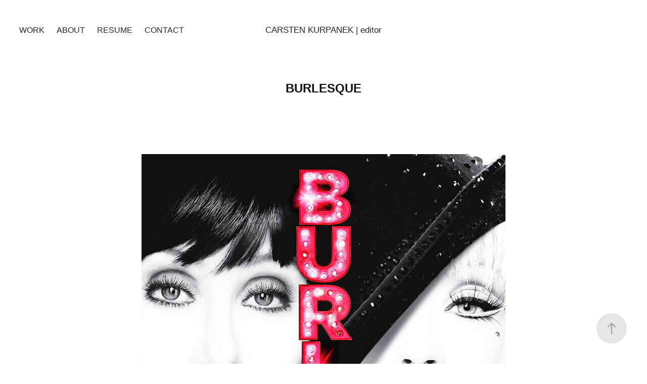

--- FILE ---
content_type: text/html; charset=utf-8
request_url: https://carstenkurpanek.myportfolio.com/burlesque
body_size: 6493
content:
<!DOCTYPE HTML>
<html lang="en-US">
<head>
  <meta charset="UTF-8" />
  <meta name="viewport" content="width=device-width, initial-scale=1" />
      <meta name="twitter:card"  content="summary_large_image" />
      <meta name="twitter:site"  content="@AdobePortfolio" />
      <meta  property="og:title" content="Carsten Kurpanek - Burlesque" />
      <meta  property="og:image" content="https://cdn.myportfolio.com/6d87a1ce-27fb-4769-b18f-f61c4570b9c8/635bda91-b65c-4fdd-9cc7-e6e3372fb028_car_3x4.jpg?h=4e3dcf7acfe25ff1a5f29e83d3059b9d" />
      <link rel="icon" href="[data-uri]"  />
      <link rel="stylesheet" href="/dist/css/main.css" type="text/css" />
      <link rel="stylesheet" href="https://cdn.myportfolio.com/6d87a1ce-27fb-4769-b18f-f61c4570b9c8/717829a48b5fad64747b7bf2f577ae731760450830.css?h=5a3ee182d3598add9f82f6fdb16dd6c8" type="text/css" />
    <link rel="canonical" href="https://carstenkurpanek.myportfolio.com/burlesque" />
      <title>Carsten Kurpanek - Burlesque</title>
    <script type="text/javascript" src="//use.typekit.net/ik/[base64].js?cb=35f77bfb8b50944859ea3d3804e7194e7a3173fb" async onload="
    try {
      window.Typekit.load();
    } catch (e) {
      console.warn('Typekit not loaded.');
    }
    "></script>
</head>
  <body class="transition-enabled">  <div class='page-background-video page-background-video-with-panel'>
  </div>
  <div class="js-responsive-nav">
    <div class="responsive-nav has-social">
      <div class="close-responsive-click-area js-close-responsive-nav">
        <div class="close-responsive-button"></div>
      </div>
          <nav class="nav-container" data-hover-hint="nav" data-hover-hint-placement="bottom-start">
                <div class="gallery-title"><a href="/work" >Work</a></div>
      <div class="page-title">
        <a href="/about" >About</a>
      </div>
      <div class="page-title">
        <a href="/resume" >Resume</a>
      </div>
      <div class="page-title">
        <a href="/contact" >Contact</a>
      </div>
          </nav>
        <div class="social pf-nav-social" data-context="theme.nav" data-hover-hint="navSocialIcons" data-hover-hint-placement="bottom-start">
          <ul>
          </ul>
        </div>
    </div>
  </div>
    <header class="site-header js-site-header " data-context="theme.nav" data-hover-hint="nav" data-hover-hint-placement="top-start">
        <nav class="nav-container" data-hover-hint="nav" data-hover-hint-placement="bottom-start">
                <div class="gallery-title"><a href="/work" >Work</a></div>
      <div class="page-title">
        <a href="/about" >About</a>
      </div>
      <div class="page-title">
        <a href="/resume" >Resume</a>
      </div>
      <div class="page-title">
        <a href="/contact" >Contact</a>
      </div>
        </nav>
        <div class="logo-wrap" data-context="theme.logo.header" data-hover-hint="logo" data-hover-hint-placement="bottom-start">
          <div class="logo e2e-site-logo-text logo-text  ">
              <a href="/work" class="preserve-whitespace">CARSTEN KURPANEK | editor</a>

          </div>
        </div>
        <div class="social pf-nav-social" data-context="theme.nav" data-hover-hint="navSocialIcons" data-hover-hint-placement="bottom-start">
          <ul>
          </ul>
        </div>
        <div class="hamburger-click-area js-hamburger">
          <div class="hamburger">
            <i></i>
            <i></i>
            <i></i>
          </div>
        </div>
    </header>
    <div class="header-placeholder"></div>
  <div class="site-wrap cfix js-site-wrap">
    <div class="site-container">
      <div class="site-content e2e-site-content">
        <main>
  <div class="page-container" data-context="page.page.container" data-hover-hint="pageContainer">
    <section class="page standard-modules">
        <header class="page-header content" data-context="pages" data-identity="id:p64ea2adb6d699ec165c9cb140c44033b9b9ce311b0cb0010eb751" data-hover-hint="pageHeader" data-hover-hint-id="p64ea2adb6d699ec165c9cb140c44033b9b9ce311b0cb0010eb751">
            <h1 class="title preserve-whitespace e2e-site-logo-text">Burlesque</h1>
            <p class="description"></p>
        </header>
      <div class="page-content js-page-content" data-context="pages" data-identity="id:p64ea2adb6d699ec165c9cb140c44033b9b9ce311b0cb0010eb751">
        <div id="project-canvas" class="js-project-modules modules content">
          <div id="project-modules">
              
              <div class="project-module module image project-module-image js-js-project-module"  style="padding-top: px;
padding-bottom: px;
">

  

  
     <div class="js-lightbox" data-src="https://cdn.myportfolio.com/6d87a1ce-27fb-4769-b18f-f61c4570b9c8/5f066e89-1c8f-4a41-a0f0-7d95d03b31a2.jpg?h=03164430ab5b886d1e17fcaacb677980">
           <img
             class="js-lazy e2e-site-project-module-image"
             src="[data-uri]"
             data-src="https://cdn.myportfolio.com/6d87a1ce-27fb-4769-b18f-f61c4570b9c8/5f066e89-1c8f-4a41-a0f0-7d95d03b31a2_rw_1200.jpg?h=7dcdcab93d6d955f2a7ddc1d72067625"
             data-srcset="https://cdn.myportfolio.com/6d87a1ce-27fb-4769-b18f-f61c4570b9c8/5f066e89-1c8f-4a41-a0f0-7d95d03b31a2_rw_600.jpg?h=c019907e674974b6cd4de2790c94b28a 600w,https://cdn.myportfolio.com/6d87a1ce-27fb-4769-b18f-f61c4570b9c8/5f066e89-1c8f-4a41-a0f0-7d95d03b31a2_rw_1200.jpg?h=7dcdcab93d6d955f2a7ddc1d72067625 720w,"
             data-sizes="(max-width: 720px) 100vw, 720px"
             width="720"
             height="0"
             style="padding-bottom: 150%; background: rgba(0, 0, 0, 0.03)"
             
           >
     </div>
  

</div>

              
              
              
              
              
              
              
              
          </div>
        </div>
      </div>
    </section>
          <section class="other-projects" data-context="page.page.other_pages" data-hover-hint="otherPages">
            <div class="title-wrapper">
              <div class="title-container">
                  <h3 class="other-projects-title preserve-whitespace">You may also like</h3>
              </div>
            </div>
            <div class="project-covers">
                  <a class="project-cover js-project-cover-touch hold-space" href="/teenage-mutant-ninja-turtles-out-of-the-shadows" data-context="pages" data-identity="id:p64ea28259e5ff775ac64baa14fd7233291c3eafa80df2633f9573">
                    <div class="cover-content-container">
                      <div class="cover-image-wrap">
                        <div class="cover-image">
                            <div class="cover cover-normal">

            <img
              class="cover__img js-lazy"
              src="https://cdn.myportfolio.com/6d87a1ce-27fb-4769-b18f-f61c4570b9c8/bf2972cb-ef03-45ea-b89b-3d71a9b6f9cd_carw_3x4x32.jpg?h=21ddab9df4696c06efe2c14740c0ba3e"
              data-src="https://cdn.myportfolio.com/6d87a1ce-27fb-4769-b18f-f61c4570b9c8/bf2972cb-ef03-45ea-b89b-3d71a9b6f9cd_car_3x4.jpg?h=1d4a5518ca36990270d17df5be78c28c"
              data-srcset="https://cdn.myportfolio.com/6d87a1ce-27fb-4769-b18f-f61c4570b9c8/bf2972cb-ef03-45ea-b89b-3d71a9b6f9cd_carw_3x4x640.jpg?h=3056751c230610a91d4f620dbaa7ece0 640w, https://cdn.myportfolio.com/6d87a1ce-27fb-4769-b18f-f61c4570b9c8/bf2972cb-ef03-45ea-b89b-3d71a9b6f9cd_carw_3x4x1280.jpg?h=3bff4a9d8f433dacede46c315fdaedd0 1280w, https://cdn.myportfolio.com/6d87a1ce-27fb-4769-b18f-f61c4570b9c8/bf2972cb-ef03-45ea-b89b-3d71a9b6f9cd_carw_3x4x1366.jpg?h=ccaf1ba66f7f8e2531108695274af27f 1366w, https://cdn.myportfolio.com/6d87a1ce-27fb-4769-b18f-f61c4570b9c8/bf2972cb-ef03-45ea-b89b-3d71a9b6f9cd_carw_3x4x1920.jpg?h=ff66f837bf21c8caa985f8450a72c7fc 1920w, https://cdn.myportfolio.com/6d87a1ce-27fb-4769-b18f-f61c4570b9c8/bf2972cb-ef03-45ea-b89b-3d71a9b6f9cd_carw_3x4x2560.jpg?h=a23a42dcc588edf6e1e5a68dc004f8bb 2560w, https://cdn.myportfolio.com/6d87a1ce-27fb-4769-b18f-f61c4570b9c8/bf2972cb-ef03-45ea-b89b-3d71a9b6f9cd_carw_3x4x5120.jpg?h=04e45178c0d3b23f93ad70b8a0783f2b 5120w"
              data-sizes="(max-width: 540px) 100vw, (max-width: 768px) 50vw, calc(1400px / 4)"
            >
                                      </div>
                        </div>
                      </div>
                      <div class="details-wrap">
                        <div class="details">
                          <div class="details-inner">
                              <div class="title preserve-whitespace">Teenage Mutant Ninja Turtles - Out of the Shadows</div>
                              <div class="date">2016</div>
                          </div>
                        </div>
                      </div>
                    </div>
                  </a>
                  <a class="project-cover js-project-cover-touch hold-space" href="/rambo" data-context="pages" data-identity="id:p64ea1cf32dd2719b2934a9363f254f2e1e38de398b8b3e427ef27">
                    <div class="cover-content-container">
                      <div class="cover-image-wrap">
                        <div class="cover-image">
                            <div class="cover cover-normal">

            <img
              class="cover__img js-lazy"
              src="https://cdn.myportfolio.com/6d87a1ce-27fb-4769-b18f-f61c4570b9c8/51d8017f-63c1-419d-94a7-3c44a140a915_carw_3x4x32.jpg?h=2b83c59c06dee6332ecf649708c4690e"
              data-src="https://cdn.myportfolio.com/6d87a1ce-27fb-4769-b18f-f61c4570b9c8/51d8017f-63c1-419d-94a7-3c44a140a915_car_3x4.jpg?h=29211ffb15e2e7d67de3ad14132d5f5b"
              data-srcset="https://cdn.myportfolio.com/6d87a1ce-27fb-4769-b18f-f61c4570b9c8/51d8017f-63c1-419d-94a7-3c44a140a915_carw_3x4x640.jpg?h=0a27ac33ef505ab1862b25a3ebe6bfa6 640w, https://cdn.myportfolio.com/6d87a1ce-27fb-4769-b18f-f61c4570b9c8/51d8017f-63c1-419d-94a7-3c44a140a915_carw_3x4x1280.jpg?h=84add50a8f3d37899f12674b3b7850ab 1280w, https://cdn.myportfolio.com/6d87a1ce-27fb-4769-b18f-f61c4570b9c8/51d8017f-63c1-419d-94a7-3c44a140a915_carw_3x4x1366.jpg?h=b812c9697c7e082e60defd33cc95b5b1 1366w, https://cdn.myportfolio.com/6d87a1ce-27fb-4769-b18f-f61c4570b9c8/51d8017f-63c1-419d-94a7-3c44a140a915_carw_3x4x1920.jpg?h=c1c1dd7ccaf057445656396a2c34b8a8 1920w, https://cdn.myportfolio.com/6d87a1ce-27fb-4769-b18f-f61c4570b9c8/51d8017f-63c1-419d-94a7-3c44a140a915_carw_3x4x2560.jpg?h=b93176ba38cc983052c73f9864e9d427 2560w, https://cdn.myportfolio.com/6d87a1ce-27fb-4769-b18f-f61c4570b9c8/51d8017f-63c1-419d-94a7-3c44a140a915_carw_3x4x5120.jpg?h=7422f2bbccb932fe64200f2de6c5b811 5120w"
              data-sizes="(max-width: 540px) 100vw, (max-width: 768px) 50vw, calc(1400px / 4)"
            >
                                      </div>
                        </div>
                      </div>
                      <div class="details-wrap">
                        <div class="details">
                          <div class="details-inner">
                              <div class="title preserve-whitespace">Rambo - Last Blood</div>
                              <div class="date">2019</div>
                          </div>
                        </div>
                      </div>
                    </div>
                  </a>
                  <a class="project-cover js-project-cover-touch hold-space" href="/squatters" data-context="pages" data-identity="id:p64ea280bc98d14bc39c35a818075977692307d2ec3c0a206b409e">
                    <div class="cover-content-container">
                      <div class="cover-image-wrap">
                        <div class="cover-image">
                            <div class="cover cover-normal">

            <img
              class="cover__img js-lazy"
              src="https://cdn.myportfolio.com/6d87a1ce-27fb-4769-b18f-f61c4570b9c8/f6ef4995-ed25-46b0-85d2-d99595ba955a_carw_3x4x32.jpg?h=ef02e9d60d422d8c492cf61ec999722e"
              data-src="https://cdn.myportfolio.com/6d87a1ce-27fb-4769-b18f-f61c4570b9c8/f6ef4995-ed25-46b0-85d2-d99595ba955a_car_3x4.jpg?h=aa1e98b640941f6f1a03a87228bcd961"
              data-srcset="https://cdn.myportfolio.com/6d87a1ce-27fb-4769-b18f-f61c4570b9c8/f6ef4995-ed25-46b0-85d2-d99595ba955a_carw_3x4x640.jpg?h=2378c2d171f3702e326d07ef6b207253 640w, https://cdn.myportfolio.com/6d87a1ce-27fb-4769-b18f-f61c4570b9c8/f6ef4995-ed25-46b0-85d2-d99595ba955a_carw_3x4x1280.jpg?h=a5d70f8bc4922cbb3135a156f13b2fe4 1280w, https://cdn.myportfolio.com/6d87a1ce-27fb-4769-b18f-f61c4570b9c8/f6ef4995-ed25-46b0-85d2-d99595ba955a_carw_3x4x1366.jpg?h=e55f29271297cbc6c5529724e60cff41 1366w, https://cdn.myportfolio.com/6d87a1ce-27fb-4769-b18f-f61c4570b9c8/f6ef4995-ed25-46b0-85d2-d99595ba955a_carw_3x4x1920.jpg?h=f9df918fc2206c2228de4a1ffe0b1363 1920w, https://cdn.myportfolio.com/6d87a1ce-27fb-4769-b18f-f61c4570b9c8/f6ef4995-ed25-46b0-85d2-d99595ba955a_carw_3x4x2560.jpg?h=91f3f7fd79b63337380ea05799eb8f19 2560w, https://cdn.myportfolio.com/6d87a1ce-27fb-4769-b18f-f61c4570b9c8/f6ef4995-ed25-46b0-85d2-d99595ba955a_carw_3x4x5120.jpg?h=0faf2dcbde8d391e7b1b9605a7a06551 5120w"
              data-sizes="(max-width: 540px) 100vw, (max-width: 768px) 50vw, calc(1400px / 4)"
            >
                                      </div>
                        </div>
                      </div>
                      <div class="details-wrap">
                        <div class="details">
                          <div class="details-inner">
                              <div class="title preserve-whitespace">Squatters</div>
                              <div class="date">2014</div>
                          </div>
                        </div>
                      </div>
                    </div>
                  </a>
                  <a class="project-cover js-project-cover-touch hold-space" href="/kung-fury" data-context="pages" data-identity="id:p64ea1cadbcc6c39096bb1b7db540bd60815c0c468bd3a68489bf8">
                    <div class="cover-content-container">
                      <div class="cover-image-wrap">
                        <div class="cover-image">
                            <div class="cover cover-normal">

            <img
              class="cover__img js-lazy"
              src="https://cdn.myportfolio.com/6d87a1ce-27fb-4769-b18f-f61c4570b9c8/8593654f-1409-47fe-b206-67f6813552e2_carw_3x4x32.jpg?h=901471aa3d4087214e98b83b148fdc22"
              data-src="https://cdn.myportfolio.com/6d87a1ce-27fb-4769-b18f-f61c4570b9c8/8593654f-1409-47fe-b206-67f6813552e2_car_3x4.jpg?h=092e4d5123f336fc0ba54f6861389512"
              data-srcset="https://cdn.myportfolio.com/6d87a1ce-27fb-4769-b18f-f61c4570b9c8/8593654f-1409-47fe-b206-67f6813552e2_carw_3x4x640.jpg?h=8e702442e151a4fe1d623773359f8ad0 640w, https://cdn.myportfolio.com/6d87a1ce-27fb-4769-b18f-f61c4570b9c8/8593654f-1409-47fe-b206-67f6813552e2_carw_3x4x1280.jpg?h=ea6eedfed52d0f99e7a3d162a41551f0 1280w, https://cdn.myportfolio.com/6d87a1ce-27fb-4769-b18f-f61c4570b9c8/8593654f-1409-47fe-b206-67f6813552e2_carw_3x4x1366.jpg?h=01c341a04baf5468297acf7183797bdd 1366w, https://cdn.myportfolio.com/6d87a1ce-27fb-4769-b18f-f61c4570b9c8/8593654f-1409-47fe-b206-67f6813552e2_carw_3x4x1920.jpg?h=5330927b69818aff784f52184fd00396 1920w, https://cdn.myportfolio.com/6d87a1ce-27fb-4769-b18f-f61c4570b9c8/8593654f-1409-47fe-b206-67f6813552e2_carw_3x4x2560.jpg?h=0023b88f414e169c450936527e3ded25 2560w, https://cdn.myportfolio.com/6d87a1ce-27fb-4769-b18f-f61c4570b9c8/8593654f-1409-47fe-b206-67f6813552e2_carw_3x4x5120.jpg?h=d5dbd927a60b06f17f8dbf85751b85a6 5120w"
              data-sizes="(max-width: 540px) 100vw, (max-width: 768px) 50vw, calc(1400px / 4)"
            >
                                      </div>
                        </div>
                      </div>
                      <div class="details-wrap">
                        <div class="details">
                          <div class="details-inner">
                              <div class="title preserve-whitespace">Kung Fury - The Movie</div>
                              <div class="date">2023</div>
                          </div>
                        </div>
                      </div>
                    </div>
                  </a>
                  <a class="project-cover js-project-cover-touch hold-space" href="/money-monster" data-context="pages" data-identity="id:p64ea2866882837fa115c63c9ddaa763c026cf1a1ac30665475f04">
                    <div class="cover-content-container">
                      <div class="cover-image-wrap">
                        <div class="cover-image">
                            <div class="cover cover-normal">

            <img
              class="cover__img js-lazy"
              src="https://cdn.myportfolio.com/6d87a1ce-27fb-4769-b18f-f61c4570b9c8/d6e00660-4db1-4292-a08a-1d0d934780ba_carw_3x4x32.jpg?h=aead5d7be876443321a21519a0acbe17"
              data-src="https://cdn.myportfolio.com/6d87a1ce-27fb-4769-b18f-f61c4570b9c8/d6e00660-4db1-4292-a08a-1d0d934780ba_car_3x4.jpg?h=7bcaf3dfe3d6db4ffd0ff098cbbcb756"
              data-srcset="https://cdn.myportfolio.com/6d87a1ce-27fb-4769-b18f-f61c4570b9c8/d6e00660-4db1-4292-a08a-1d0d934780ba_carw_3x4x640.jpg?h=67b9d4b95a7e9c7f8575071c637610e4 640w, https://cdn.myportfolio.com/6d87a1ce-27fb-4769-b18f-f61c4570b9c8/d6e00660-4db1-4292-a08a-1d0d934780ba_carw_3x4x1280.jpg?h=135b2eebfe820403d09e95cd228564f1 1280w, https://cdn.myportfolio.com/6d87a1ce-27fb-4769-b18f-f61c4570b9c8/d6e00660-4db1-4292-a08a-1d0d934780ba_carw_3x4x1366.jpg?h=fdb5e65b2ad495bb3ed6804ec18f02a6 1366w, https://cdn.myportfolio.com/6d87a1ce-27fb-4769-b18f-f61c4570b9c8/d6e00660-4db1-4292-a08a-1d0d934780ba_carw_3x4x1920.jpg?h=776e150e822b9359d4d81a9dfc3ba08d 1920w, https://cdn.myportfolio.com/6d87a1ce-27fb-4769-b18f-f61c4570b9c8/d6e00660-4db1-4292-a08a-1d0d934780ba_carw_3x4x2560.jpg?h=3b59ae537c791c9f3d2a183864131f16 2560w, https://cdn.myportfolio.com/6d87a1ce-27fb-4769-b18f-f61c4570b9c8/d6e00660-4db1-4292-a08a-1d0d934780ba_carw_3x4x5120.jpg?h=d7b88f7ffb74b2546696b18ce0b9f98b 5120w"
              data-sizes="(max-width: 540px) 100vw, (max-width: 768px) 50vw, calc(1400px / 4)"
            >
                                      </div>
                        </div>
                      </div>
                      <div class="details-wrap">
                        <div class="details">
                          <div class="details-inner">
                              <div class="title preserve-whitespace">Money Monster</div>
                              <div class="date">2016</div>
                          </div>
                        </div>
                      </div>
                    </div>
                  </a>
                  <a class="project-cover js-project-cover-touch hold-space" href="/devils-whisper" data-context="pages" data-identity="id:p64ea26e82abeec3e3b840f09eea4b61742760be9f57237d848e46">
                    <div class="cover-content-container">
                      <div class="cover-image-wrap">
                        <div class="cover-image">
                            <div class="cover cover-normal">

            <img
              class="cover__img js-lazy"
              src="https://cdn.myportfolio.com/6d87a1ce-27fb-4769-b18f-f61c4570b9c8/70ddd069-ce56-4863-9bfe-c2eacec2f3f7_carw_3x4x32.jpg?h=f57da3033d44085220478bcdfb83c7ae"
              data-src="https://cdn.myportfolio.com/6d87a1ce-27fb-4769-b18f-f61c4570b9c8/70ddd069-ce56-4863-9bfe-c2eacec2f3f7_car_3x4.jpg?h=d688c9e6b8d41dd6e598c5a493bc9655"
              data-srcset="https://cdn.myportfolio.com/6d87a1ce-27fb-4769-b18f-f61c4570b9c8/70ddd069-ce56-4863-9bfe-c2eacec2f3f7_carw_3x4x640.jpg?h=a6e5005a0f1a409a9e30c5a5121b0b1c 640w, https://cdn.myportfolio.com/6d87a1ce-27fb-4769-b18f-f61c4570b9c8/70ddd069-ce56-4863-9bfe-c2eacec2f3f7_carw_3x4x1280.jpg?h=0bbeee6b4cf754bfa673ed042c9c3752 1280w, https://cdn.myportfolio.com/6d87a1ce-27fb-4769-b18f-f61c4570b9c8/70ddd069-ce56-4863-9bfe-c2eacec2f3f7_carw_3x4x1366.jpg?h=44c256cffa03073f9e84e67a15518c7f 1366w, https://cdn.myportfolio.com/6d87a1ce-27fb-4769-b18f-f61c4570b9c8/70ddd069-ce56-4863-9bfe-c2eacec2f3f7_carw_3x4x1920.jpg?h=0f191beaaec692088047c42895c16059 1920w, https://cdn.myportfolio.com/6d87a1ce-27fb-4769-b18f-f61c4570b9c8/70ddd069-ce56-4863-9bfe-c2eacec2f3f7_carw_3x4x2560.jpg?h=4b34ed59c4bc52bcf2b9a5a85636d9fa 2560w, https://cdn.myportfolio.com/6d87a1ce-27fb-4769-b18f-f61c4570b9c8/70ddd069-ce56-4863-9bfe-c2eacec2f3f7_carw_3x4x5120.jpg?h=3f4298e538f9e7f913f27459b57ff118 5120w"
              data-sizes="(max-width: 540px) 100vw, (max-width: 768px) 50vw, calc(1400px / 4)"
            >
                                      </div>
                        </div>
                      </div>
                      <div class="details-wrap">
                        <div class="details">
                          <div class="details-inner">
                              <div class="title preserve-whitespace">Devil's Whisper</div>
                              <div class="date">2019</div>
                          </div>
                        </div>
                      </div>
                    </div>
                  </a>
                  <a class="project-cover js-project-cover-touch hold-space" href="/benji" data-context="pages" data-identity="id:p64ea25e04b31de26843d43edfa221fc23ecf37d4c719d42f7a451">
                    <div class="cover-content-container">
                      <div class="cover-image-wrap">
                        <div class="cover-image">
                            <div class="cover cover-normal">

            <img
              class="cover__img js-lazy"
              src="https://cdn.myportfolio.com/6d87a1ce-27fb-4769-b18f-f61c4570b9c8/281a4d30-92f9-4dfa-9722-c71b7e28ad6d_carw_3x4x32.jpg?h=9d3cb9136982e0cb072d91a814186579"
              data-src="https://cdn.myportfolio.com/6d87a1ce-27fb-4769-b18f-f61c4570b9c8/281a4d30-92f9-4dfa-9722-c71b7e28ad6d_car_3x4.jpg?h=eb3eaf4a6c96285b2aa54094ad69cbec"
              data-srcset="https://cdn.myportfolio.com/6d87a1ce-27fb-4769-b18f-f61c4570b9c8/281a4d30-92f9-4dfa-9722-c71b7e28ad6d_carw_3x4x640.jpg?h=ddf3da60eef3bc7ca9399e84a7891377 640w, https://cdn.myportfolio.com/6d87a1ce-27fb-4769-b18f-f61c4570b9c8/281a4d30-92f9-4dfa-9722-c71b7e28ad6d_carw_3x4x1280.jpg?h=359b538cf31109960b20c7ba5e933361 1280w, https://cdn.myportfolio.com/6d87a1ce-27fb-4769-b18f-f61c4570b9c8/281a4d30-92f9-4dfa-9722-c71b7e28ad6d_carw_3x4x1366.jpg?h=2dcfb66188525b4ee8237cb7570af3c0 1366w, https://cdn.myportfolio.com/6d87a1ce-27fb-4769-b18f-f61c4570b9c8/281a4d30-92f9-4dfa-9722-c71b7e28ad6d_carw_3x4x1920.jpg?h=2367f2f0bdf0771b792bb4749130764a 1920w, https://cdn.myportfolio.com/6d87a1ce-27fb-4769-b18f-f61c4570b9c8/281a4d30-92f9-4dfa-9722-c71b7e28ad6d_carw_3x4x2560.jpg?h=21cee8807c9c386dee59f7e04f4234bc 2560w, https://cdn.myportfolio.com/6d87a1ce-27fb-4769-b18f-f61c4570b9c8/281a4d30-92f9-4dfa-9722-c71b7e28ad6d_carw_3x4x5120.jpg?h=b0e41a3e3bf8f54c1a02d0fe78da35e5 5120w"
              data-sizes="(max-width: 540px) 100vw, (max-width: 768px) 50vw, calc(1400px / 4)"
            >
                                      </div>
                        </div>
                      </div>
                      <div class="details-wrap">
                        <div class="details">
                          <div class="details-inner">
                              <div class="title preserve-whitespace">Benji</div>
                              <div class="date">2018</div>
                          </div>
                        </div>
                      </div>
                    </div>
                  </a>
                  <a class="project-cover js-project-cover-touch hold-space" href="/dancing-ninja" data-context="pages" data-identity="id:p64ea270d812e9373220a606ea052cfb7fe16789fbcd3ff4f26903">
                    <div class="cover-content-container">
                      <div class="cover-image-wrap">
                        <div class="cover-image">
                            <div class="cover cover-normal">

            <img
              class="cover__img js-lazy"
              src="https://cdn.myportfolio.com/6d87a1ce-27fb-4769-b18f-f61c4570b9c8/d8840a48-b29c-439f-bb45-e0f9459ca1a8_carw_3x4x32.jpg?h=45a86062e435c91cdf1dc432b59930ae"
              data-src="https://cdn.myportfolio.com/6d87a1ce-27fb-4769-b18f-f61c4570b9c8/d8840a48-b29c-439f-bb45-e0f9459ca1a8_car_3x4.jpg?h=b544594638c1839db99d95ce061c2a7d"
              data-srcset="https://cdn.myportfolio.com/6d87a1ce-27fb-4769-b18f-f61c4570b9c8/d8840a48-b29c-439f-bb45-e0f9459ca1a8_carw_3x4x640.jpg?h=fc01146c40280580e67a26735c1e67a7 640w, https://cdn.myportfolio.com/6d87a1ce-27fb-4769-b18f-f61c4570b9c8/d8840a48-b29c-439f-bb45-e0f9459ca1a8_carw_3x4x1280.jpg?h=f7b946cac139c3e8609bbb52c77e0aab 1280w, https://cdn.myportfolio.com/6d87a1ce-27fb-4769-b18f-f61c4570b9c8/d8840a48-b29c-439f-bb45-e0f9459ca1a8_carw_3x4x1366.jpg?h=c2cfde0c357914bb3dfb0c633f006cea 1366w, https://cdn.myportfolio.com/6d87a1ce-27fb-4769-b18f-f61c4570b9c8/d8840a48-b29c-439f-bb45-e0f9459ca1a8_carw_3x4x1920.jpg?h=ba5b00d2f92b0a3558291e5bdd2bd7ca 1920w, https://cdn.myportfolio.com/6d87a1ce-27fb-4769-b18f-f61c4570b9c8/d8840a48-b29c-439f-bb45-e0f9459ca1a8_carw_3x4x2560.jpg?h=a24fc69d0fe072067102290c2d0cab77 2560w, https://cdn.myportfolio.com/6d87a1ce-27fb-4769-b18f-f61c4570b9c8/d8840a48-b29c-439f-bb45-e0f9459ca1a8_carw_3x4x5120.jpg?h=567d2f2c93313433d438744487b73322 5120w"
              data-sizes="(max-width: 540px) 100vw, (max-width: 768px) 50vw, calc(1400px / 4)"
            >
                                      </div>
                        </div>
                      </div>
                      <div class="details-wrap">
                        <div class="details">
                          <div class="details-inner">
                              <div class="title preserve-whitespace">Dancing Ninja</div>
                              <div class="date">2010</div>
                          </div>
                        </div>
                      </div>
                    </div>
                  </a>
                  <a class="project-cover js-project-cover-touch hold-space" href="/blush-imaginary-order" data-context="pages" data-identity="id:p64ea266b8f36581f2fd800e3c6a7e67d7b63627d76607716063f8">
                    <div class="cover-content-container">
                      <div class="cover-image-wrap">
                        <div class="cover-image">
                            <div class="cover cover-normal">

            <img
              class="cover__img js-lazy"
              src="https://cdn.myportfolio.com/6d87a1ce-27fb-4769-b18f-f61c4570b9c8/0ef82ce5-ef5c-4d5d-880f-9679151671ab_carw_3x4x32.jpg?h=24e2c5ffd419bb599b298805e743c5a7"
              data-src="https://cdn.myportfolio.com/6d87a1ce-27fb-4769-b18f-f61c4570b9c8/0ef82ce5-ef5c-4d5d-880f-9679151671ab_car_3x4.jpg?h=99f16bc535d43e4d3b72cce8845ca5b4"
              data-srcset="https://cdn.myportfolio.com/6d87a1ce-27fb-4769-b18f-f61c4570b9c8/0ef82ce5-ef5c-4d5d-880f-9679151671ab_carw_3x4x640.jpg?h=a3a765fc1be2483c99ad321b299a8373 640w, https://cdn.myportfolio.com/6d87a1ce-27fb-4769-b18f-f61c4570b9c8/0ef82ce5-ef5c-4d5d-880f-9679151671ab_carw_3x4x1280.jpg?h=e3ae3a9d5d8ad4ba63b2b461f4d2ab4e 1280w, https://cdn.myportfolio.com/6d87a1ce-27fb-4769-b18f-f61c4570b9c8/0ef82ce5-ef5c-4d5d-880f-9679151671ab_carw_3x4x1366.jpg?h=16754a18034ebc5b118bbc049769c962 1366w, https://cdn.myportfolio.com/6d87a1ce-27fb-4769-b18f-f61c4570b9c8/0ef82ce5-ef5c-4d5d-880f-9679151671ab_carw_3x4x1920.jpg?h=44928477af9a1f41f71671996ca38ef8 1920w, https://cdn.myportfolio.com/6d87a1ce-27fb-4769-b18f-f61c4570b9c8/0ef82ce5-ef5c-4d5d-880f-9679151671ab_carw_3x4x2560.jpg?h=e640c5517a7eebe01c38e290d0d057d4 2560w, https://cdn.myportfolio.com/6d87a1ce-27fb-4769-b18f-f61c4570b9c8/0ef82ce5-ef5c-4d5d-880f-9679151671ab_carw_3x4x5120.jpg?h=542b8cea730457c090a639493825f5e8 5120w"
              data-sizes="(max-width: 540px) 100vw, (max-width: 768px) 50vw, calc(1400px / 4)"
            >
                                      </div>
                        </div>
                      </div>
                      <div class="details-wrap">
                        <div class="details">
                          <div class="details-inner">
                              <div class="title preserve-whitespace">Blush (Imaginary Order)</div>
                              <div class="date">2019</div>
                          </div>
                        </div>
                      </div>
                    </div>
                  </a>
                  <a class="project-cover js-project-cover-touch hold-space" href="/the-girl-with-the-dragon-tattoo" data-context="pages" data-identity="id:p64ea26d74e96afb48171f9994ef6f3e5f60dad0346a2c6b918ad5">
                    <div class="cover-content-container">
                      <div class="cover-image-wrap">
                        <div class="cover-image">
                            <div class="cover cover-normal">

            <img
              class="cover__img js-lazy"
              src="https://cdn.myportfolio.com/6d87a1ce-27fb-4769-b18f-f61c4570b9c8/c858b783-a8bc-4706-ab0e-63e441fc3bef_carw_3x4x32.jpg?h=7b80cc243565598f1ba5f404c72eb8d0"
              data-src="https://cdn.myportfolio.com/6d87a1ce-27fb-4769-b18f-f61c4570b9c8/c858b783-a8bc-4706-ab0e-63e441fc3bef_car_3x4.jpg?h=b53eec2b1e7a847071af6545d00fd676"
              data-srcset="https://cdn.myportfolio.com/6d87a1ce-27fb-4769-b18f-f61c4570b9c8/c858b783-a8bc-4706-ab0e-63e441fc3bef_carw_3x4x640.jpg?h=c7862c5ee08b9cd5a2e0124cdcfe22fd 640w, https://cdn.myportfolio.com/6d87a1ce-27fb-4769-b18f-f61c4570b9c8/c858b783-a8bc-4706-ab0e-63e441fc3bef_carw_3x4x1280.jpg?h=baa5558b5c223d705fd68079c3bbb26f 1280w, https://cdn.myportfolio.com/6d87a1ce-27fb-4769-b18f-f61c4570b9c8/c858b783-a8bc-4706-ab0e-63e441fc3bef_carw_3x4x1366.jpg?h=95a872ecc85471de2b2497615904bee3 1366w, https://cdn.myportfolio.com/6d87a1ce-27fb-4769-b18f-f61c4570b9c8/c858b783-a8bc-4706-ab0e-63e441fc3bef_carw_3x4x1920.jpg?h=e3cd3454fc5b7d7355507b6d5a489b22 1920w, https://cdn.myportfolio.com/6d87a1ce-27fb-4769-b18f-f61c4570b9c8/c858b783-a8bc-4706-ab0e-63e441fc3bef_carw_3x4x2560.jpg?h=fde2461e23ae5f9b985c7afa41b88d0f 2560w, https://cdn.myportfolio.com/6d87a1ce-27fb-4769-b18f-f61c4570b9c8/c858b783-a8bc-4706-ab0e-63e441fc3bef_carw_3x4x5120.jpg?h=a7eb3f495e130960d00da65d42cbc466 5120w"
              data-sizes="(max-width: 540px) 100vw, (max-width: 768px) 50vw, calc(1400px / 4)"
            >
                                      </div>
                        </div>
                      </div>
                      <div class="details-wrap">
                        <div class="details">
                          <div class="details-inner">
                              <div class="title preserve-whitespace">The Girl with the Dragon Tattoo</div>
                              <div class="date">2011</div>
                          </div>
                        </div>
                      </div>
                    </div>
                  </a>
            </div>
          </section>
        <section class="back-to-top" data-hover-hint="backToTop">
          <a href="#"><span class="arrow">&uarr;</span><span class="preserve-whitespace">Back to Top</span></a>
        </section>
        <a class="back-to-top-fixed js-back-to-top back-to-top-fixed-with-panel" data-hover-hint="backToTop" data-hover-hint-placement="top-start" href="#">
          <svg version="1.1" id="Layer_1" xmlns="http://www.w3.org/2000/svg" xmlns:xlink="http://www.w3.org/1999/xlink" x="0px" y="0px"
           viewBox="0 0 26 26" style="enable-background:new 0 0 26 26;" xml:space="preserve" class="icon icon-back-to-top">
          <g>
            <path d="M13.8,1.3L21.6,9c0.1,0.1,0.1,0.3,0.2,0.4c0.1,0.1,0.1,0.3,0.1,0.4s0,0.3-0.1,0.4c-0.1,0.1-0.1,0.3-0.3,0.4
              c-0.1,0.1-0.2,0.2-0.4,0.3c-0.2,0.1-0.3,0.1-0.4,0.1c-0.1,0-0.3,0-0.4-0.1c-0.2-0.1-0.3-0.2-0.4-0.3L14.2,5l0,19.1
              c0,0.2-0.1,0.3-0.1,0.5c0,0.1-0.1,0.3-0.3,0.4c-0.1,0.1-0.2,0.2-0.4,0.3c-0.1,0.1-0.3,0.1-0.5,0.1c-0.1,0-0.3,0-0.4-0.1
              c-0.1-0.1-0.3-0.1-0.4-0.3c-0.1-0.1-0.2-0.2-0.3-0.4c-0.1-0.1-0.1-0.3-0.1-0.5l0-19.1l-5.7,5.7C6,10.8,5.8,10.9,5.7,11
              c-0.1,0.1-0.3,0.1-0.4,0.1c-0.2,0-0.3,0-0.4-0.1c-0.1-0.1-0.3-0.2-0.4-0.3c-0.1-0.1-0.1-0.2-0.2-0.4C4.1,10.2,4,10.1,4.1,9.9
              c0-0.1,0-0.3,0.1-0.4c0-0.1,0.1-0.3,0.3-0.4l7.7-7.8c0.1,0,0.2-0.1,0.2-0.1c0,0,0.1-0.1,0.2-0.1c0.1,0,0.2,0,0.2-0.1
              c0.1,0,0.1,0,0.2,0c0,0,0.1,0,0.2,0c0.1,0,0.2,0,0.2,0.1c0.1,0,0.1,0.1,0.2,0.1C13.7,1.2,13.8,1.2,13.8,1.3z"/>
          </g>
          </svg>
        </a>
  </div>
              <footer class="site-footer" data-hover-hint="footer">
                <div class="footer-text">
                  Visit my <a href="https://www.imdb.com/name/nm2548499/" target="_blank">iMDb page</a>
                </div>
              </footer>
        </main>
      </div>
    </div>
  </div>
</body>
<script type="text/javascript">
  // fix for Safari's back/forward cache
  window.onpageshow = function(e) {
    if (e.persisted) { window.location.reload(); }
  };
</script>
  <script type="text/javascript">var __config__ = {"page_id":"p64ea2adb6d699ec165c9cb140c44033b9b9ce311b0cb0010eb751","theme":{"name":"marta\/tom"},"pageTransition":true,"linkTransition":true,"disableDownload":false,"localizedValidationMessages":{"required":"This field is required","Email":"This field must be a valid email address"},"lightbox":{"enabled":true,"color":{"opacity":0.94,"hex":"#fff"}},"cookie_banner":{"enabled":false}};</script>
  <script type="text/javascript" src="/site/translations?cb=35f77bfb8b50944859ea3d3804e7194e7a3173fb"></script>
  <script type="text/javascript" src="/dist/js/main.js?cb=35f77bfb8b50944859ea3d3804e7194e7a3173fb"></script>
</html>
